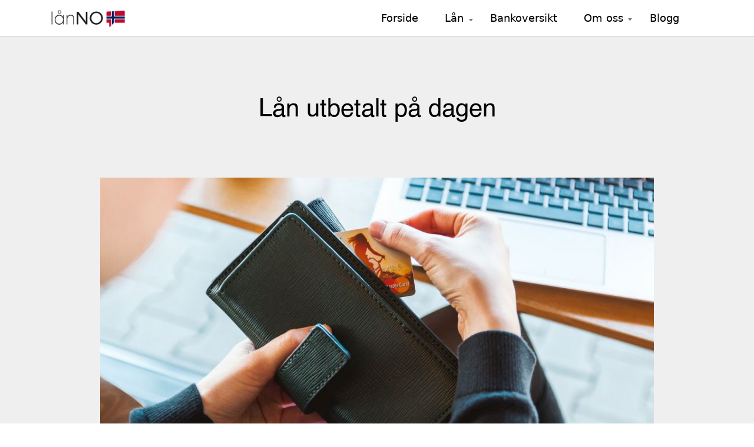

--- FILE ---
content_type: text/html; charset=UTF-8
request_url: https://www.xn--lnno-qoa.no/lan-utbetalt-pa-dagen/
body_size: 13664
content:
<!doctype html>
<html lang="nb-NO">
<head>
	<meta charset="UTF-8">
	<meta name="viewport" content="width=device-width, initial-scale=1">
	<link rel="profile" href="https://gmpg.org/xfn/11">

	<meta name='robots' content='index, follow, max-image-preview:large, max-snippet:-1, max-video-preview:-1' />

	<!-- This site is optimized with the Yoast SEO plugin v23.6 - https://yoast.com/wordpress/plugins/seo/ -->
	<title>Slik kan du få utbetalt lån på dagen</title>
	<meta name="description" content="Få lån på dagen med umiddelbar utbetaling. Effektiv og rask finansieringsløsning uten sikkerhet - søk nå og motta midler på kontoen din i dag. Transparente lånevilkår og fleksible tilbakebetalingstider." />
	<link rel="canonical" href="https://www.xn--lnno-qoa.no/lan-utbetalt-pa-dagen/" />
	<meta property="og:locale" content="nb_NO" />
	<meta property="og:type" content="article" />
	<meta property="og:title" content="Slik kan du få utbetalt lån på dagen" />
	<meta property="og:description" content="Få lån på dagen med umiddelbar utbetaling. Effektiv og rask finansieringsløsning uten sikkerhet - søk nå og motta midler på kontoen din i dag. Transparente lånevilkår og fleksible tilbakebetalingstider." />
	<meta property="og:url" content="https://www.xn--lnno-qoa.no/lan-utbetalt-pa-dagen/" />
	<meta property="og:site_name" content="Lånno" />
	<meta property="article:published_time" content="2024-02-23T18:15:29+00:00" />
	<meta property="og:image" content="https://www.xn--lnno-qoa.no/wp-content/uploads/2024/02/pixabay-2125548.jpeg" />
	<meta property="og:image:width" content="1000" />
	<meta property="og:image:height" content="666" />
	<meta property="og:image:type" content="image/jpeg" />
	<meta name="author" content="Einar Olsen" />
	<meta name="twitter:card" content="summary_large_image" />
	<meta name="twitter:label1" content="Skrevet av" />
	<meta name="twitter:data1" content="Einar Olsen" />
	<meta name="twitter:label2" content="Ansl. lesetid" />
	<meta name="twitter:data2" content="5 minutter" />
	<script type="application/ld+json" class="yoast-schema-graph">{"@context":"https://schema.org","@graph":[{"@type":"Article","@id":"https://www.xn--lnno-qoa.no/lan-utbetalt-pa-dagen/#article","isPartOf":{"@id":"https://www.xn--lnno-qoa.no/lan-utbetalt-pa-dagen/"},"author":{"name":"Einar Olsen","@id":"https://www.xn--lnno-qoa.no/#/schema/person/fc43230ceda708771954852253ee0db9"},"headline":"Lån utbetalt på dagen","datePublished":"2024-02-23T18:15:29+00:00","dateModified":"2024-02-23T18:15:29+00:00","mainEntityOfPage":{"@id":"https://www.xn--lnno-qoa.no/lan-utbetalt-pa-dagen/"},"wordCount":984,"commentCount":0,"publisher":{"@id":"https://www.xn--lnno-qoa.no/#organization"},"image":{"@id":"https://www.xn--lnno-qoa.no/lan-utbetalt-pa-dagen/#primaryimage"},"thumbnailUrl":"https://www.xn--lnno-qoa.no/wp-content/uploads/2024/02/pixabay-2125548.jpeg","articleSection":["Lån på dagen"],"inLanguage":"nb-NO"},{"@type":"WebPage","@id":"https://www.xn--lnno-qoa.no/lan-utbetalt-pa-dagen/","url":"https://www.xn--lnno-qoa.no/lan-utbetalt-pa-dagen/","name":"Slik kan du få utbetalt lån på dagen","isPartOf":{"@id":"https://www.xn--lnno-qoa.no/#website"},"primaryImageOfPage":{"@id":"https://www.xn--lnno-qoa.no/lan-utbetalt-pa-dagen/#primaryimage"},"image":{"@id":"https://www.xn--lnno-qoa.no/lan-utbetalt-pa-dagen/#primaryimage"},"thumbnailUrl":"https://www.xn--lnno-qoa.no/wp-content/uploads/2024/02/pixabay-2125548.jpeg","datePublished":"2024-02-23T18:15:29+00:00","dateModified":"2024-02-23T18:15:29+00:00","description":"Få lån på dagen med umiddelbar utbetaling. Effektiv og rask finansieringsløsning uten sikkerhet - søk nå og motta midler på kontoen din i dag. Transparente lånevilkår og fleksible tilbakebetalingstider.","breadcrumb":{"@id":"https://www.xn--lnno-qoa.no/lan-utbetalt-pa-dagen/#breadcrumb"},"inLanguage":"nb-NO","potentialAction":[{"@type":"ReadAction","target":["https://www.xn--lnno-qoa.no/lan-utbetalt-pa-dagen/"]}]},{"@type":"ImageObject","inLanguage":"nb-NO","@id":"https://www.xn--lnno-qoa.no/lan-utbetalt-pa-dagen/#primaryimage","url":"https://www.xn--lnno-qoa.no/wp-content/uploads/2024/02/pixabay-2125548.jpeg","contentUrl":"https://www.xn--lnno-qoa.no/wp-content/uploads/2024/02/pixabay-2125548.jpeg","width":1000,"height":666},{"@type":"BreadcrumbList","@id":"https://www.xn--lnno-qoa.no/lan-utbetalt-pa-dagen/#breadcrumb","itemListElement":[{"@type":"ListItem","position":1,"name":"Home","item":"https://www.xn--lnno-qoa.no/"},{"@type":"ListItem","position":2,"name":"Lån utbetalt på dagen"}]},{"@type":"WebSite","@id":"https://www.xn--lnno-qoa.no/#website","url":"https://www.xn--lnno-qoa.no/","name":"Lånno","description":"","publisher":{"@id":"https://www.xn--lnno-qoa.no/#organization"},"potentialAction":[{"@type":"SearchAction","target":{"@type":"EntryPoint","urlTemplate":"https://www.xn--lnno-qoa.no/?s={search_term_string}"},"query-input":{"@type":"PropertyValueSpecification","valueRequired":true,"valueName":"search_term_string"}}],"inLanguage":"nb-NO"},{"@type":"Organization","@id":"https://www.xn--lnno-qoa.no/#organization","name":"Lånno","url":"https://www.xn--lnno-qoa.no/","logo":{"@type":"ImageObject","inLanguage":"nb-NO","@id":"https://www.xn--lnno-qoa.no/#/schema/logo/image/","url":"https://www.xn--lnno-qoa.no/wp-content/uploads/2024/01/cropped-Lan-logo_Lanno-1.png","contentUrl":"https://www.xn--lnno-qoa.no/wp-content/uploads/2024/01/cropped-Lan-logo_Lanno-1.png","width":175,"height":45,"caption":"Lånno"},"image":{"@id":"https://www.xn--lnno-qoa.no/#/schema/logo/image/"}},{"@type":"Person","@id":"https://www.xn--lnno-qoa.no/#/schema/person/fc43230ceda708771954852253ee0db9","name":"Einar Olsen","image":{"@type":"ImageObject","inLanguage":"nb-NO","@id":"https://www.xn--lnno-qoa.no/#/schema/person/image/","url":"https://secure.gravatar.com/avatar/868614eb7e4c8ec25fc959df5c380195512e796544efe17df28d1ea821e910e1?s=96&d=mm&r=g","contentUrl":"https://secure.gravatar.com/avatar/868614eb7e4c8ec25fc959df5c380195512e796544efe17df28d1ea821e910e1?s=96&d=mm&r=g","caption":"Einar Olsen"},"description":"Einar Olsen er en dyktig skribent med en lidenskap for økonomi og personlig finans. Med en solid bakgrunn innen journalistikk og økonomi har Einar utviklet en dyp forståelse for finansielle emner og markedstrender. Einars reise inn i finansverdenen begynte under universitetsstudiene i økonomi og forretningsadministrasjon. Siden den gang har han arbeidet innen ulike områder av finanssektoren, og har opparbeidet seg omfattende erfaring og innsikt i emner som lån, sparing og investeringer. Gjennom sitt engasjement for å gjøre økonomi mer tilgjengelig og forståelig for alle, streber Einar etter å levere grundig researchede og engasjerende artikler på LånNO.no. Han tror på betydningen av å gi leserne de verktøyene og kunnskapene de trenger for å ta velinformerte økonomiske beslutninger og forbedre sin økonomiske helse på lang sikt.","sameAs":["http://xn--lndk-qoa.dk"],"url":"https://www.xn--lnno-qoa.no/author/admin/"}]}</script>
	<!-- / Yoast SEO plugin. -->


<link rel="alternate" type="application/rss+xml" title="Lånno &raquo; strøm" href="https://www.xn--lnno-qoa.no/feed/" />
<link rel="alternate" title="oEmbed (JSON)" type="application/json+oembed" href="https://www.xn--lnno-qoa.no/wp-json/oembed/1.0/embed?url=https%3A%2F%2Fwww.xn--lnno-qoa.no%2Flan-utbetalt-pa-dagen%2F" />
<link rel="alternate" title="oEmbed (XML)" type="text/xml+oembed" href="https://www.xn--lnno-qoa.no/wp-json/oembed/1.0/embed?url=https%3A%2F%2Fwww.xn--lnno-qoa.no%2Flan-utbetalt-pa-dagen%2F&#038;format=xml" />
<style id='wp-img-auto-sizes-contain-inline-css'>
img:is([sizes=auto i],[sizes^="auto," i]){contain-intrinsic-size:3000px 1500px}
/*# sourceURL=wp-img-auto-sizes-contain-inline-css */
</style>
<style id='wp-emoji-styles-inline-css'>

	img.wp-smiley, img.emoji {
		display: inline !important;
		border: none !important;
		box-shadow: none !important;
		height: 1em !important;
		width: 1em !important;
		margin: 0 0.07em !important;
		vertical-align: -0.1em !important;
		background: none !important;
		padding: 0 !important;
	}
/*# sourceURL=wp-emoji-styles-inline-css */
</style>
<style id='wp-block-library-inline-css'>
:root{--wp-block-synced-color:#7a00df;--wp-block-synced-color--rgb:122,0,223;--wp-bound-block-color:var(--wp-block-synced-color);--wp-editor-canvas-background:#ddd;--wp-admin-theme-color:#007cba;--wp-admin-theme-color--rgb:0,124,186;--wp-admin-theme-color-darker-10:#006ba1;--wp-admin-theme-color-darker-10--rgb:0,107,160.5;--wp-admin-theme-color-darker-20:#005a87;--wp-admin-theme-color-darker-20--rgb:0,90,135;--wp-admin-border-width-focus:2px}@media (min-resolution:192dpi){:root{--wp-admin-border-width-focus:1.5px}}.wp-element-button{cursor:pointer}:root .has-very-light-gray-background-color{background-color:#eee}:root .has-very-dark-gray-background-color{background-color:#313131}:root .has-very-light-gray-color{color:#eee}:root .has-very-dark-gray-color{color:#313131}:root .has-vivid-green-cyan-to-vivid-cyan-blue-gradient-background{background:linear-gradient(135deg,#00d084,#0693e3)}:root .has-purple-crush-gradient-background{background:linear-gradient(135deg,#34e2e4,#4721fb 50%,#ab1dfe)}:root .has-hazy-dawn-gradient-background{background:linear-gradient(135deg,#faaca8,#dad0ec)}:root .has-subdued-olive-gradient-background{background:linear-gradient(135deg,#fafae1,#67a671)}:root .has-atomic-cream-gradient-background{background:linear-gradient(135deg,#fdd79a,#004a59)}:root .has-nightshade-gradient-background{background:linear-gradient(135deg,#330968,#31cdcf)}:root .has-midnight-gradient-background{background:linear-gradient(135deg,#020381,#2874fc)}:root{--wp--preset--font-size--normal:16px;--wp--preset--font-size--huge:42px}.has-regular-font-size{font-size:1em}.has-larger-font-size{font-size:2.625em}.has-normal-font-size{font-size:var(--wp--preset--font-size--normal)}.has-huge-font-size{font-size:var(--wp--preset--font-size--huge)}.has-text-align-center{text-align:center}.has-text-align-left{text-align:left}.has-text-align-right{text-align:right}.has-fit-text{white-space:nowrap!important}#end-resizable-editor-section{display:none}.aligncenter{clear:both}.items-justified-left{justify-content:flex-start}.items-justified-center{justify-content:center}.items-justified-right{justify-content:flex-end}.items-justified-space-between{justify-content:space-between}.screen-reader-text{border:0;clip-path:inset(50%);height:1px;margin:-1px;overflow:hidden;padding:0;position:absolute;width:1px;word-wrap:normal!important}.screen-reader-text:focus{background-color:#ddd;clip-path:none;color:#444;display:block;font-size:1em;height:auto;left:5px;line-height:normal;padding:15px 23px 14px;text-decoration:none;top:5px;width:auto;z-index:100000}html :where(.has-border-color){border-style:solid}html :where([style*=border-top-color]){border-top-style:solid}html :where([style*=border-right-color]){border-right-style:solid}html :where([style*=border-bottom-color]){border-bottom-style:solid}html :where([style*=border-left-color]){border-left-style:solid}html :where([style*=border-width]){border-style:solid}html :where([style*=border-top-width]){border-top-style:solid}html :where([style*=border-right-width]){border-right-style:solid}html :where([style*=border-bottom-width]){border-bottom-style:solid}html :where([style*=border-left-width]){border-left-style:solid}html :where(img[class*=wp-image-]){height:auto;max-width:100%}:where(figure){margin:0 0 1em}html :where(.is-position-sticky){--wp-admin--admin-bar--position-offset:var(--wp-admin--admin-bar--height,0px)}@media screen and (max-width:600px){html :where(.is-position-sticky){--wp-admin--admin-bar--position-offset:0px}}

/*# sourceURL=wp-block-library-inline-css */
</style><style id='global-styles-inline-css'>
:root{--wp--preset--aspect-ratio--square: 1;--wp--preset--aspect-ratio--4-3: 4/3;--wp--preset--aspect-ratio--3-4: 3/4;--wp--preset--aspect-ratio--3-2: 3/2;--wp--preset--aspect-ratio--2-3: 2/3;--wp--preset--aspect-ratio--16-9: 16/9;--wp--preset--aspect-ratio--9-16: 9/16;--wp--preset--color--black: #000000;--wp--preset--color--cyan-bluish-gray: #abb8c3;--wp--preset--color--white: #ffffff;--wp--preset--color--pale-pink: #f78da7;--wp--preset--color--vivid-red: #cf2e2e;--wp--preset--color--luminous-vivid-orange: #ff6900;--wp--preset--color--luminous-vivid-amber: #fcb900;--wp--preset--color--light-green-cyan: #7bdcb5;--wp--preset--color--vivid-green-cyan: #00d084;--wp--preset--color--pale-cyan-blue: #8ed1fc;--wp--preset--color--vivid-cyan-blue: #0693e3;--wp--preset--color--vivid-purple: #9b51e0;--wp--preset--gradient--vivid-cyan-blue-to-vivid-purple: linear-gradient(135deg,rgb(6,147,227) 0%,rgb(155,81,224) 100%);--wp--preset--gradient--light-green-cyan-to-vivid-green-cyan: linear-gradient(135deg,rgb(122,220,180) 0%,rgb(0,208,130) 100%);--wp--preset--gradient--luminous-vivid-amber-to-luminous-vivid-orange: linear-gradient(135deg,rgb(252,185,0) 0%,rgb(255,105,0) 100%);--wp--preset--gradient--luminous-vivid-orange-to-vivid-red: linear-gradient(135deg,rgb(255,105,0) 0%,rgb(207,46,46) 100%);--wp--preset--gradient--very-light-gray-to-cyan-bluish-gray: linear-gradient(135deg,rgb(238,238,238) 0%,rgb(169,184,195) 100%);--wp--preset--gradient--cool-to-warm-spectrum: linear-gradient(135deg,rgb(74,234,220) 0%,rgb(151,120,209) 20%,rgb(207,42,186) 40%,rgb(238,44,130) 60%,rgb(251,105,98) 80%,rgb(254,248,76) 100%);--wp--preset--gradient--blush-light-purple: linear-gradient(135deg,rgb(255,206,236) 0%,rgb(152,150,240) 100%);--wp--preset--gradient--blush-bordeaux: linear-gradient(135deg,rgb(254,205,165) 0%,rgb(254,45,45) 50%,rgb(107,0,62) 100%);--wp--preset--gradient--luminous-dusk: linear-gradient(135deg,rgb(255,203,112) 0%,rgb(199,81,192) 50%,rgb(65,88,208) 100%);--wp--preset--gradient--pale-ocean: linear-gradient(135deg,rgb(255,245,203) 0%,rgb(182,227,212) 50%,rgb(51,167,181) 100%);--wp--preset--gradient--electric-grass: linear-gradient(135deg,rgb(202,248,128) 0%,rgb(113,206,126) 100%);--wp--preset--gradient--midnight: linear-gradient(135deg,rgb(2,3,129) 0%,rgb(40,116,252) 100%);--wp--preset--font-size--small: 13px;--wp--preset--font-size--medium: 20px;--wp--preset--font-size--large: 36px;--wp--preset--font-size--x-large: 42px;--wp--preset--spacing--20: 0.44rem;--wp--preset--spacing--30: 0.67rem;--wp--preset--spacing--40: 1rem;--wp--preset--spacing--50: 1.5rem;--wp--preset--spacing--60: 2.25rem;--wp--preset--spacing--70: 3.38rem;--wp--preset--spacing--80: 5.06rem;--wp--preset--shadow--natural: 6px 6px 9px rgba(0, 0, 0, 0.2);--wp--preset--shadow--deep: 12px 12px 50px rgba(0, 0, 0, 0.4);--wp--preset--shadow--sharp: 6px 6px 0px rgba(0, 0, 0, 0.2);--wp--preset--shadow--outlined: 6px 6px 0px -3px rgb(255, 255, 255), 6px 6px rgb(0, 0, 0);--wp--preset--shadow--crisp: 6px 6px 0px rgb(0, 0, 0);}:where(.is-layout-flex){gap: 0.5em;}:where(.is-layout-grid){gap: 0.5em;}body .is-layout-flex{display: flex;}.is-layout-flex{flex-wrap: wrap;align-items: center;}.is-layout-flex > :is(*, div){margin: 0;}body .is-layout-grid{display: grid;}.is-layout-grid > :is(*, div){margin: 0;}:where(.wp-block-columns.is-layout-flex){gap: 2em;}:where(.wp-block-columns.is-layout-grid){gap: 2em;}:where(.wp-block-post-template.is-layout-flex){gap: 1.25em;}:where(.wp-block-post-template.is-layout-grid){gap: 1.25em;}.has-black-color{color: var(--wp--preset--color--black) !important;}.has-cyan-bluish-gray-color{color: var(--wp--preset--color--cyan-bluish-gray) !important;}.has-white-color{color: var(--wp--preset--color--white) !important;}.has-pale-pink-color{color: var(--wp--preset--color--pale-pink) !important;}.has-vivid-red-color{color: var(--wp--preset--color--vivid-red) !important;}.has-luminous-vivid-orange-color{color: var(--wp--preset--color--luminous-vivid-orange) !important;}.has-luminous-vivid-amber-color{color: var(--wp--preset--color--luminous-vivid-amber) !important;}.has-light-green-cyan-color{color: var(--wp--preset--color--light-green-cyan) !important;}.has-vivid-green-cyan-color{color: var(--wp--preset--color--vivid-green-cyan) !important;}.has-pale-cyan-blue-color{color: var(--wp--preset--color--pale-cyan-blue) !important;}.has-vivid-cyan-blue-color{color: var(--wp--preset--color--vivid-cyan-blue) !important;}.has-vivid-purple-color{color: var(--wp--preset--color--vivid-purple) !important;}.has-black-background-color{background-color: var(--wp--preset--color--black) !important;}.has-cyan-bluish-gray-background-color{background-color: var(--wp--preset--color--cyan-bluish-gray) !important;}.has-white-background-color{background-color: var(--wp--preset--color--white) !important;}.has-pale-pink-background-color{background-color: var(--wp--preset--color--pale-pink) !important;}.has-vivid-red-background-color{background-color: var(--wp--preset--color--vivid-red) !important;}.has-luminous-vivid-orange-background-color{background-color: var(--wp--preset--color--luminous-vivid-orange) !important;}.has-luminous-vivid-amber-background-color{background-color: var(--wp--preset--color--luminous-vivid-amber) !important;}.has-light-green-cyan-background-color{background-color: var(--wp--preset--color--light-green-cyan) !important;}.has-vivid-green-cyan-background-color{background-color: var(--wp--preset--color--vivid-green-cyan) !important;}.has-pale-cyan-blue-background-color{background-color: var(--wp--preset--color--pale-cyan-blue) !important;}.has-vivid-cyan-blue-background-color{background-color: var(--wp--preset--color--vivid-cyan-blue) !important;}.has-vivid-purple-background-color{background-color: var(--wp--preset--color--vivid-purple) !important;}.has-black-border-color{border-color: var(--wp--preset--color--black) !important;}.has-cyan-bluish-gray-border-color{border-color: var(--wp--preset--color--cyan-bluish-gray) !important;}.has-white-border-color{border-color: var(--wp--preset--color--white) !important;}.has-pale-pink-border-color{border-color: var(--wp--preset--color--pale-pink) !important;}.has-vivid-red-border-color{border-color: var(--wp--preset--color--vivid-red) !important;}.has-luminous-vivid-orange-border-color{border-color: var(--wp--preset--color--luminous-vivid-orange) !important;}.has-luminous-vivid-amber-border-color{border-color: var(--wp--preset--color--luminous-vivid-amber) !important;}.has-light-green-cyan-border-color{border-color: var(--wp--preset--color--light-green-cyan) !important;}.has-vivid-green-cyan-border-color{border-color: var(--wp--preset--color--vivid-green-cyan) !important;}.has-pale-cyan-blue-border-color{border-color: var(--wp--preset--color--pale-cyan-blue) !important;}.has-vivid-cyan-blue-border-color{border-color: var(--wp--preset--color--vivid-cyan-blue) !important;}.has-vivid-purple-border-color{border-color: var(--wp--preset--color--vivid-purple) !important;}.has-vivid-cyan-blue-to-vivid-purple-gradient-background{background: var(--wp--preset--gradient--vivid-cyan-blue-to-vivid-purple) !important;}.has-light-green-cyan-to-vivid-green-cyan-gradient-background{background: var(--wp--preset--gradient--light-green-cyan-to-vivid-green-cyan) !important;}.has-luminous-vivid-amber-to-luminous-vivid-orange-gradient-background{background: var(--wp--preset--gradient--luminous-vivid-amber-to-luminous-vivid-orange) !important;}.has-luminous-vivid-orange-to-vivid-red-gradient-background{background: var(--wp--preset--gradient--luminous-vivid-orange-to-vivid-red) !important;}.has-very-light-gray-to-cyan-bluish-gray-gradient-background{background: var(--wp--preset--gradient--very-light-gray-to-cyan-bluish-gray) !important;}.has-cool-to-warm-spectrum-gradient-background{background: var(--wp--preset--gradient--cool-to-warm-spectrum) !important;}.has-blush-light-purple-gradient-background{background: var(--wp--preset--gradient--blush-light-purple) !important;}.has-blush-bordeaux-gradient-background{background: var(--wp--preset--gradient--blush-bordeaux) !important;}.has-luminous-dusk-gradient-background{background: var(--wp--preset--gradient--luminous-dusk) !important;}.has-pale-ocean-gradient-background{background: var(--wp--preset--gradient--pale-ocean) !important;}.has-electric-grass-gradient-background{background: var(--wp--preset--gradient--electric-grass) !important;}.has-midnight-gradient-background{background: var(--wp--preset--gradient--midnight) !important;}.has-small-font-size{font-size: var(--wp--preset--font-size--small) !important;}.has-medium-font-size{font-size: var(--wp--preset--font-size--medium) !important;}.has-large-font-size{font-size: var(--wp--preset--font-size--large) !important;}.has-x-large-font-size{font-size: var(--wp--preset--font-size--x-large) !important;}
/*# sourceURL=global-styles-inline-css */
</style>

<style id='classic-theme-styles-inline-css'>
/*! This file is auto-generated */
.wp-block-button__link{color:#fff;background-color:#32373c;border-radius:9999px;box-shadow:none;text-decoration:none;padding:calc(.667em + 2px) calc(1.333em + 2px);font-size:1.125em}.wp-block-file__button{background:#32373c;color:#fff;text-decoration:none}
/*# sourceURL=/wp-includes/css/classic-themes.min.css */
</style>
<link rel='stylesheet' id='klikko-calculator-css' href='https://www.xn--lnno-qoa.no/wp-content/plugins/klikko-calculator/public/css/klikko-calculator-public.css?ver=1.0.0' media='all' />
<link rel='stylesheet' id='bootstrap-css-css' href='https://www.xn--lnno-qoa.no/wp-content/themes/landk/assets/css/bootstrap.min.css?ver=1b80ea753adb1b44be9433dbdcf4f5d5' media='all' />
<link rel='stylesheet' id='font-awesome-css-css' href='https://www.xn--lnno-qoa.no/wp-content/themes/landk/assets/css/font-awesome.css?ver=1b80ea753adb1b44be9433dbdcf4f5d5' media='all' />
<link rel='stylesheet' id='landk-style-css' href='https://www.xn--lnno-qoa.no/wp-content/themes/landk/style.css?ver=1.0.0' media='all' />
<script src="https://www.xn--lnno-qoa.no/wp-includes/js/jquery/jquery.min.js?ver=3.7.1" id="jquery-core-js"></script>
<script src="https://www.xn--lnno-qoa.no/wp-includes/js/jquery/jquery-migrate.min.js?ver=3.4.1" id="jquery-migrate-js"></script>
<script src="https://www.xn--lnno-qoa.no/wp-content/plugins/klikko-calculator/public/js/klikko-calculator-public.js?ver=1.0.0" id="klikko-calculator-js"></script>
<script src="https://www.xn--lnno-qoa.no/wp-content/themes/landk/assets/js/bootstrap.bundle.min.js?ver=1b80ea753adb1b44be9433dbdcf4f5d5" id="bootstrap-js-js"></script>
<script src="https://www.xn--lnno-qoa.no/wp-content/themes/landk/assets/js/jquery-3.7.1.min.js?ver=1b80ea753adb1b44be9433dbdcf4f5d5" id="jquery-js-js"></script>
<link rel="https://api.w.org/" href="https://www.xn--lnno-qoa.no/wp-json/" /><link rel="alternate" title="JSON" type="application/json" href="https://www.xn--lnno-qoa.no/wp-json/wp/v2/posts/1440" /><link rel="EditURI" type="application/rsd+xml" title="RSD" href="https://www.xn--lnno-qoa.no/xmlrpc.php?rsd" />

<link rel='shortlink' href='https://www.xn--lnno-qoa.no/?p=1440' />
<link rel="icon" href="https://www.xn--lnno-qoa.no/wp-content/uploads/2024/01/cropped-cropped-Lan-logo_Lanno-1-32x32.png" sizes="32x32" />
<link rel="icon" href="https://www.xn--lnno-qoa.no/wp-content/uploads/2024/01/cropped-cropped-Lan-logo_Lanno-1-192x192.png" sizes="192x192" />
<link rel="apple-touch-icon" href="https://www.xn--lnno-qoa.no/wp-content/uploads/2024/01/cropped-cropped-Lan-logo_Lanno-1-180x180.png" />
<meta name="msapplication-TileImage" content="https://www.xn--lnno-qoa.no/wp-content/uploads/2024/01/cropped-cropped-Lan-logo_Lanno-1-270x270.png" />
<style id="wpforms-css-vars-root">
				:root {
					--wpforms-field-border-radius: 3px;
--wpforms-field-border-style: solid;
--wpforms-field-border-size: 1px;
--wpforms-field-background-color: #ffffff;
--wpforms-field-border-color: rgba( 0, 0, 0, 0.25 );
--wpforms-field-border-color-spare: rgba( 0, 0, 0, 0.25 );
--wpforms-field-text-color: rgba( 0, 0, 0, 0.7 );
--wpforms-field-menu-color: #ffffff;
--wpforms-label-color: rgba( 0, 0, 0, 0.85 );
--wpforms-label-sublabel-color: rgba( 0, 0, 0, 0.55 );
--wpforms-label-error-color: #d63637;
--wpforms-button-border-radius: 3px;
--wpforms-button-border-style: none;
--wpforms-button-border-size: 1px;
--wpforms-button-background-color: #066aab;
--wpforms-button-border-color: #066aab;
--wpforms-button-text-color: #ffffff;
--wpforms-page-break-color: #066aab;
--wpforms-background-image: none;
--wpforms-background-position: center center;
--wpforms-background-repeat: no-repeat;
--wpforms-background-size: cover;
--wpforms-background-width: 100px;
--wpforms-background-height: 100px;
--wpforms-background-color: rgba( 0, 0, 0, 0 );
--wpforms-background-url: none;
--wpforms-container-padding: 0px;
--wpforms-container-border-style: none;
--wpforms-container-border-width: 1px;
--wpforms-container-border-color: #000000;
--wpforms-container-border-radius: 3px;
--wpforms-field-size-input-height: 43px;
--wpforms-field-size-input-spacing: 15px;
--wpforms-field-size-font-size: 16px;
--wpforms-field-size-line-height: 19px;
--wpforms-field-size-padding-h: 14px;
--wpforms-field-size-checkbox-size: 16px;
--wpforms-field-size-sublabel-spacing: 5px;
--wpforms-field-size-icon-size: 1;
--wpforms-label-size-font-size: 16px;
--wpforms-label-size-line-height: 19px;
--wpforms-label-size-sublabel-font-size: 14px;
--wpforms-label-size-sublabel-line-height: 17px;
--wpforms-button-size-font-size: 17px;
--wpforms-button-size-height: 41px;
--wpforms-button-size-padding-h: 15px;
--wpforms-button-size-margin-top: 10px;
--wpforms-container-shadow-size-box-shadow: none;

				}
			</style></head>

<body class="wp-singular post-template-default single single-post postid-1440 single-format-standard wp-custom-logo wp-theme-landk">
<div id="page" class="site">
	<a class="skip-link screen-reader-text" href="#primary">Skip to content</a>

	<header id="masthead" class="site-header">
		<div class="container">
			<div class="row align-items-center">
			<div class="col-md-4 col-sm-4 col-4">
				<div class="site-branding">
					<a href="https://www.xn--lnno-qoa.no/" class="custom-logo-link" rel="home"><img width="175" height="45" src="https://www.xn--lnno-qoa.no/wp-content/uploads/2024/01/cropped-Lan-logo_Lanno-1.png" class="custom-logo" alt="Lånno" decoding="async" /></a>						<p class="site-title d-none"><a href="https://www.xn--lnno-qoa.no/" rel="home">Lånno</a></p>
										</div><!-- .site-branding -->
			</div>

			<div class="col-md-8 col-sm-8 col-8">
				<nav id="site-navigation" class="main-navigation">
					<button class="menu-toggle" aria-controls="primary-menu" aria-expanded="false">Primary Menu</button>
					
					<div class="menu-menu-1-container"><ul id="primary-menu" class="menu"><li id="menu-item-99" class="menu-item menu-item-type-post_type menu-item-object-page menu-item-home menu-item-99"><a href="https://www.xn--lnno-qoa.no/">Forside</a><li id="menu-item-01" class="mega_menu menu-item menu-item-type-custom menu-item-object-custom menu-item-01 full-width-menu-custom"><a href="#" class="menu-drop-mobile">Lån</a><ul class="sub-menu row"><div class="mega-menu-custom"><div class="row"><div class="col-md-3"><h5 class="menu-heding"><a href="https://www.xn--lnno-qoa.no/category/beste-lan/">Beste lån</a></h5><ul><li><a href="https://www.xn--lnno-qoa.no/billig-lan/">Billig lån</a></li><li><a href="https://www.xn--lnno-qoa.no/billig-lan-med-lav-rente/">Billig lån med lav rente</a></li></ul></div><div class="col-md-3"><h5 class="menu-heding"><a href="https://www.xn--lnno-qoa.no/category/refinansiere-lan/">Refinansiere lån</a></h5><ul><li><a href="https://www.xn--lnno-qoa.no/refinansiere-lan/">Refinansiere lån</a></li></ul></div><div class="col-md-3"><h5 class="menu-heding"><a href="https://www.xn--lnno-qoa.no/category/forbrugslan/">Forbrugslån</a></h5><ul><li><a href="https://www.xn--lnno-qoa.no/forbrukslan-2/">Forbrukslån</a></li><li><a href="https://www.xn--lnno-qoa.no/slik-soker-du-om-forbrukslan/">Slik søker du om forbrukslån</a></li></ul></div><div class="col-md-3"><h5 class="menu-heding"><a href="https://www.xn--lnno-qoa.no/category/lan-pa-dagen/">Lån på dagen</a></h5><ul><li><a href="https://www.xn--lnno-qoa.no/sms-lan/">SMS-lån</a></li></ul></div></div><div class="row"><div class="col-md-3"><h5 class="menu-heding"><a href="https://www.xn--lnno-qoa.no/category/forbrugkslan/">Forbrugkslån</a></h5><ul><li><a href="https://www.xn--lnno-qoa.no/slik-soker-du-om-forbrukslan/">Slik søker du om forbrukslån</a></li></ul></div><div class="col-md-3"><h5 class="menu-heding"><a href="https://www.xn--lnno-qoa.no/category/privat-lan/">Privat lån</a></h5><ul><li><a href="https://www.xn--lnno-qoa.no/blancolan/">Blancolån</a></li><li><a href="https://www.xn--lnno-qoa.no/lan-uten-sikkerhet/">Lån uten sikkerhet</a></li><li><a href="https://www.xn--lnno-qoa.no/batlan/">Båtlån</a></li><li><a href="https://www.xn--lnno-qoa.no/mc-lan/">MC-lån</a></li><li><a href="https://www.xn--lnno-qoa.no/fritidslan/">Fritidslån</a></li><li><a href="https://www.xn--lnno-qoa.no/lan-til-campingvogn/">Lån til campingvogn</a></li></ul></div><div class="col-md-3"><ul><li><a href="https://www.xn--lnno-qoa.no/snoscooter-lan/">Snøscooter-lån</a></li><li><a href="https://www.xn--lnno-qoa.no/lan-til-kjokken/">Lån til kjøkken</a></li><li><a href="https://www.xn--lnno-qoa.no/oppussingslan/">Oppussingslån</a></li><li><a href="https://www.xn--lnno-qoa.no/lan-til-tannbehandling/">Lån til tannbehandling</a></li><li><a href="https://www.xn--lnno-qoa.no/lan-til-varmepumpe/">Lån til varmepumpe</a></li><li><a href="https://www.xn--lnno-qoa.no/lan-til-innskudd/">Lån til innskudd</a></li></ul></div><div class="col-md-3"><ul><li><a href="https://www.xn--lnno-qoa.no/lan-til-bryllup/">Lån til bryllup</a></li><li><a href="https://www.xn--lnno-qoa.no/ferielan/">Ferielån</a></li></ul></div><div class="col-md-3"><h5 class="menu-heding"><a href="https://www.xn--lnno-qoa.no/category/billan/">Billån</a></h5><ul><li><a href="https://www.xn--lnno-qoa.no/hvor-mye-koster-en-bil/">Hvor mye koster en bil?</a></li></ul></div></div></div></ul> </li>
<li id="menu-item-1659" class="menu-item menu-item-type-post_type menu-item-object-page menu-item-1659"><a href="https://www.xn--lnno-qoa.no/bankoversikt/">Bankoversikt</a>
<li id="menu-item-668" class="menu-item menu-item-type-custom menu-item-object-custom menu-item-has-children menu-item-668"><a href="#">Om oss</a>
<ul class="sub-menu">
	<li id="menu-item-347" class="menu-item menu-item-type-custom menu-item-object-custom menu-item-347"><a href="/om-os/">Firmaet bak</a>
	<li id="menu-item-166" class="menu-item menu-item-type-post_type menu-item-object-page menu-item-166"><a href="https://www.xn--lnno-qoa.no/kontakt/">Kontakt</a>
</ul>

<li id="menu-item-100" class="menu-item menu-item-type-post_type menu-item-object-page menu-item-100"><a href="https://www.xn--lnno-qoa.no/blogg/">Blogg</a>
</ul></div> 
				</nav><!-- #site-navigation -->
			</div>
			</div>
		</div>
	</header>
	<!-- #masthead -->
<div class="Populre-blogindlg blog-details-page blog-full-title">
  <div class="container">
    <div class="row">
      <div class="col-md-12">
        <div class="main-wrapper-title">
          <h1 class="mb-4">Lån utbetalt på dagen</h1>
        </div>
        <div class=" ">
                      <div class="post-img">
              <img width="1000" height="666" src="https://www.xn--lnno-qoa.no/wp-content/uploads/2024/02/pixabay-2125548.jpeg" class="attachment-post-thumbnail size-post-thumbnail wp-post-image" alt="" decoding="async" fetchpriority="high" srcset="https://www.xn--lnno-qoa.no/wp-content/uploads/2024/02/pixabay-2125548.jpeg 1000w, https://www.xn--lnno-qoa.no/wp-content/uploads/2024/02/pixabay-2125548-300x200.jpeg 300w, https://www.xn--lnno-qoa.no/wp-content/uploads/2024/02/pixabay-2125548-768x511.jpeg 768w" sizes="(max-width: 1000px) 100vw, 1000px" />            </div>
                    <div class=" post-text">
            <div class="post-author">
              <div class="author-img">
                                  <img src="https://secure.gravatar.com/avatar/868614eb7e4c8ec25fc959df5c380195512e796544efe17df28d1ea821e910e1?s=100&d=mm&r=g" alt="">
                              </div>
              <div class="author-text">
                <span>Author: <a href="https://www.xn--lnno-qoa.no/author/admin/">Einar Olsen</a></span>
                <span>Date: 23.02.2024 </span>
                <div class="author-social social-media">
                                      <a href="http://xn--lndk-qoa.dk" target="_blank"><i class="fa fa-globe"></i></a>
                  
                </div>
              </div>
            </div>

            <div class="home-bog-desciption">
              <p><strong>Finansielle behov kan oppst&aring; uventet og noen ganger krever situasjonen umiddelbare &oslash;konomiske l&oslash;sninger. I de tilfellene kan l&aring;n utbetalt p&aring; dagen v&aelig;re en relevant l&oslash;sning. Denne typen l&aring;n, ofte kjent som hurtigl&aring;n eller kortsiktige l&aring;n, tilbyr forbrukerne muligheten til &aring; f&aring; tilgang til l&aring;nte midler hurtig, ofte innen 24 timer etter s&oslash;knaden er innvilget. I artikkelen vil vi se n&aelig;rmere p&aring; aspektene ved l&aring;n utbetalt p&aring; dagen, inkludert hvordan de fungerer, kriteriene for godkjenning, fordeler og ulemper, og hva du som forbruker b&oslash;r v&aelig;re oppmerksom p&aring; f&oslash;r du tar opp et slikt l&aring;n.</strong></p>
<p><strong></strong></p>
<h2>Ulike finansieringsalternativer for &aring; f&aring; l&aring;n utbetalt p&aring; dagen</h2>
<p>Det finnes ulike finansieringsalternativer for &aring; f&aring; l&aring;n utbetalt p&aring; dagen. <a href="https://www.xn--lnno-qoa.no/hva-er-forbrukslan/" target="_blank" rel="noopener">Forbruksl&aring;n</a>, kredittkortavtaler og overdrafts er blant de mest tilgjengelige alternativene i Norge. Forbruksl&aring;n uten sikkerhet kan variere, og l&aring;n kan vanligvis tas opp fra rundt 5 000 NOK opp til flere hundre tusen kroner. Noen utl&aring;nere tilbyr digitale l&oslash;sninger som gj&oslash;r at du kan f&aring; pengene raskt etter en online s&oslash;knadsprosess, forutsatt at kredittvurderingen er tilfredsstillende. Det er viktig &aring; merke seg at renten p&aring; slike l&aring;n kan v&aelig;re relativt h&oslash;y, og tilbakebetalingstiden kort.</p>
<table style="width: 652px;">
<tbody>
<tr>
<td style="width: 364px;">
<p><b>Beskrivelse</b></p>
</td>
<td style="width: 288px;">
<p><b>Verdi</b></p>
</td>
</tr>
<tr>
<td style="width: 364px;">
<p><span style="font-weight: 400;">L&aring;nebel&oslash;p</span></p>
</td>
<td style="width: 288px;">
<p><span style="font-weight: 400;">10 000 kr</span></p>
</td>
</tr>
<tr>
<td style="width: 364px;">
<p><span style="font-weight: 400;">Tilbakebetalingsperiode</span></p>
</td>
<td style="width: 288px;">
<p><span style="font-weight: 400;">1 &aring;r</span></p>
</td>
</tr>
<tr>
<td style="width: 364px;">
<p><span style="font-weight: 400;">Nominell rente</span></p>
</td>
<td style="width: 288px;">
<p><span style="font-weight: 400;">11.39 %</span></p>
</td>
</tr>
<tr>
<td style="width: 364px;">
<p><span style="font-weight: 400;">Effektiv rente</span></p>
</td>
<td style="width: 288px;">
<p><span style="font-weight: 400;">40.00 %</span></p>
</td>
</tr>
<tr>
<td style="width: 364px;">
<p><span style="font-weight: 400;">Total kostnad</span></p>
</td>
<td style="width: 288px;">
<p><span style="font-weight: 400;">988 kr</span></p>
</td>
</tr>
<tr>
<td style="width: 364px;">
<p><span style="font-weight: 400;">Totalt tilbakebetalingsbel&oslash;p</span></p>
</td>
<td style="width: 288px;">
<p><span style="font-weight: 400;">10 988 kr</span></p>
</td>
</tr>
<tr>
<td colspan="2" style="width: 652px;">
<p><i><span style="font-weight: 400;">Eksempel p&aring; l&aring;n</span></i></p>
</td>
</tr>
</tbody>
</table>
<h2>Forst&aring; prosessen med l&aring;n som utbetales p&aring; dagen</h2>
<p>&Aring; forst&aring; prosessen bak hvordan <a href="https://www.xn--lnno-qoa.no/lan-pa-dagen/" target="_blank" rel="noopener">l&aring;n utbetalt p&aring; dagen</a> fungerer er avgj&oslash;rende. L&aring;neprosessen starter med en s&oslash;knad, vanligvis utf&oslash;rt online. I s&oslash;knaden m&aring; du oppgi personlige og &oslash;konomiske detaljer. L&aring;ngiveren vil s&aring; foreta en rask kredittsjekk for &aring; avgj&oslash;re om du er i stand til &aring; betjene l&aring;net. Dersom l&aring;net innvilges, overf&oslash;res pengene direkte til din bankkonto. Hastigheten p&aring; denne prosessen er et resultat av automatiserte vurderingssystemer og h&oslash;y digitalisering hos l&aring;ngivere.</p>
<h2>Betingelser og kriterier for l&aring;n p&aring; dagen</h2>
<p>For &aring; bli vurdert for et l&aring;n utbetalt p&aring; dagen, m&aring; visse kriterier v&aelig;re oppfylt. Dette inkluderer vanligvis krav om alder, inntekt, og at du ikke har registrerte betalingsanmerkninger. Ulike l&aring;ngivere kan ha varierte krav til inntektsgrunnlag, og noen kan kreve at du har en fast inntekt over en viss grense. Alle l&aring;ngivere m&aring; i henhold til norsk lov utf&oslash;re en kredittvurdering for &aring; sikre at l&aring;net kan betjenes av l&aring;ntaker, og dette kan p&aring;virke hvor raskt du mottar l&aring;net.</p>
<h2>Fordeler og ulemper med umiddelbare l&aring;n</h2>
<p>Hovedfordelen med l&aring;n utbetalt p&aring; dagen er tilgjengeligheten av rask kapital i n&oslash;dsituasjoner, som kan v&aelig;re avgj&oslash;rende dersom man st&aring;r overfor uforutsette utgifter. Ulempene inkluderer derimot ofte h&oslash;yere renter sammenlignet med mer tradisjonelle l&aring;n, samt kortere tilbakebetalingstid som kan &oslash;ke det m&aring;nedlige betalingsbel&oslash;pet. Potensielle kostnader som etableringsgebyr og termingebyr b&oslash;r ogs&aring; tas i betraktning f&oslash;r man bestemmer seg for &aring; ta opp et slikt l&aring;n.</p>
<p><picture><source srcset="https://wsnonline.dk/storage/image-gallery-images/pixabay-1396351.webp" type="image/webp" /><source srcset="https://wsnonline.dk/storage/image-gallery-images/pixabay-1396351.jpeg" type="image/jpeg" /><img decoding="async" width="393" height="212" style="max-width: 100%; height: 212px; display: block; margin-left: auto; margin-right: auto;" src="https://wsnonline.dk/storage/image-gallery-images/pixabay-1396351.jpeg" alt="l&aring;n utbetalt p&aring; dagen" /></picture></p>
<h2>Veien videre etter &aring; ha tatt opp et l&aring;n p&aring; dagen</h2>
<p>N&aring;r l&aring;net er utbetalt og behovet for umiddelbar finansiering er m&oslash;tt, er det en viktig fase som begynner med forvaltning av tilbakebetalingen. Det er essensielt &aring; ha en solid plan for &aring; betale tilbake l&aring;net innen fristen. Forsinket eller manglende betaling kan f&oslash;re til ekstra kostnader og kan potensielt p&aring;virke kredittscoren negativt. Det er viktig &aring; vurdere din &oslash;konomiske situasjon f&oslash;r du tar opp et l&aring;n for &aring; sikre at du kan h&aring;ndtere tilbakebetalingene.</p>
<p>I betraktningene over b&oslash;r en person som tenker &aring; ta opp et l&aring;n p&aring; dagen v&aelig;re n&oslash;ye med &aring; sammenligne vilk&aring;r og priser hos forskjellige l&aring;ngivere. Dette kan gj&oslash;res gjennom tjenester som tilbys online og kan hjelpe med &aring; finne et l&aring;n som best passer personlige behov og &oslash;konomisk situasjon. Husk at en umiddelbar l&oslash;sning ikke n&oslash;dvendigvis er den mest kostnadseffektive p&aring; lang sikt.</p>
<div class="schema-faq-wrapper">
<h2 style="text-align: center; margin-bottom: 20px;"><span style="border: 1px solid black; padding: 10px 50px;">FAQ</span><br />
		</h2>
<div itemscope itemtype="https://schema.org/FAQPage" style="border: 1px solid black; padding: 20px;">
<div itemscope itemprop="mainEntity" itemtype="https://schema.org/Question">
<h3><span itemprop="name">Er det noen tidspunkt på dagen som er for sent å søke på for å garantere utbetaling på samme dag?</span></h3>
<div itemscope itemprop="acceptedAnswer" itemtype="https://schema.org/Answer">
<div itemprop="text">For å øke sjansene for å få utbetalt lån på dagen, bør du søke tidlig på morgenen. Dette skyldes at mange långivere har frister for søknadsprosessering og utbetaling hver arbeidsdag. Søknader som sendes inn sent på dagen kan risikere å bli behandlet den påfølgende arbeidsdagen.</div>
</p></div>
</p></div>
<div itemscope itemprop="mainEntity" itemtype="https://schema.org/Question">
<h3><span itemprop="name">Hvordan kan jeg øke hastigheten på utbetalingsprosessen?</span></h3>
<div itemscope itemprop="acceptedAnswer" itemtype="https://schema.org/Answer">
<div itemprop="text">For å sikre rask behandling, sørg for å fylle ut søknaden korrekt, levere all nødvendig dokumentasjon og ha alt forberedt før du søker. Rask respons på eventuelle oppfølgingsspørsmål fra långiver kan også bidra til å fremskynde prosessen.</div>
</p></div>
</p></div>
<div itemscope itemprop="mainEntity" itemtype="https://schema.org/Question">
<h3><span itemprop="name">Hva menes med lån på dagen, og er det faktisk mulig?</span></h3>
<div itemscope itemprop="acceptedAnswer" itemtype="https://schema.org/Answer">
<div itemprop="text">Lån på dagen refererer til lån hvor søknadsprosessen og utbetalingen av lånebeløpet skjer i løpet av en arbeidsdag. Ja, det er mulig, så lenge søknaden din er komplett, ingenting mangler, og du oppfyller alle kravene som långiveren stiller.</div>
</p></div>
</p></div>
</p></div>
</p></div>
            </div>
          </div>
        </div>
      </div>

    </div>
  </div>
</div>
	<div class="Populre-blogindlg">
		<div class="container">
			<div class="row">
								<div class="col-md-12">
					<div class="main-wrapper-title">
						<h2 class="mb-4">Populære blogginnlegg</h2>
						<p>Det er viktig for oss å sikre at alle våre samarbeidspartnere driver ansvarlig utlånsvirksomhet. På LånNO.no presenterer vi kun troverdige og ansvarlige tilbydere, som alle er registrert hos det norske Finanstilsynet.</p>
					</div>
				</div>
										<div class="col-md-3">
							<div class="blog-wrapper">
								<div class="post-img">
									<img width="1000" height="667" src="https://www.xn--lnno-qoa.no/wp-content/uploads/2024/02/jpqyfK7GB4w-1.jpeg" class="attachment-post-thumbnail size-post-thumbnail wp-post-image" alt="Lite lån på dagen" decoding="async" srcset="https://www.xn--lnno-qoa.no/wp-content/uploads/2024/02/jpqyfK7GB4w-1.jpeg 1000w, https://www.xn--lnno-qoa.no/wp-content/uploads/2024/02/jpqyfK7GB4w-1-300x200.jpeg 300w, https://www.xn--lnno-qoa.no/wp-content/uploads/2024/02/jpqyfK7GB4w-1-768x512.jpeg 768w" sizes="(max-width: 1000px) 100vw, 1000px" />								</div>
								<div class="post-text">
									<h3 class="home-bog-title">Lite lån på dagen</h3>
									<h5 class="date-auther">26 februar, 2024 / Einar Olsen</h5>
									<p class="home-bog-desciption">Å søke om et lite lån på dagen kan være en hendig løsning for deg som trenger økonomisk assistanse raskt. Dette e...</p>
									<a href="https://www.xn--lnno-qoa.no/lite-lan-pa-dagen/" class="arrow-btn">Les mer</a>
								</div>
							</div>
						</div>
										<div class="col-md-3">
							<div class="blog-wrapper">
								<div class="post-img">
									<img width="1000" height="1250" src="https://www.xn--lnno-qoa.no/wp-content/uploads/2024/02/eYZpTMc7hno.jpeg" class="attachment-post-thumbnail size-post-thumbnail wp-post-image" alt="Inkassolån på dagen" decoding="async" loading="lazy" srcset="https://www.xn--lnno-qoa.no/wp-content/uploads/2024/02/eYZpTMc7hno.jpeg 1000w, https://www.xn--lnno-qoa.no/wp-content/uploads/2024/02/eYZpTMc7hno-240x300.jpeg 240w, https://www.xn--lnno-qoa.no/wp-content/uploads/2024/02/eYZpTMc7hno-819x1024.jpeg 819w, https://www.xn--lnno-qoa.no/wp-content/uploads/2024/02/eYZpTMc7hno-768x960.jpeg 768w" sizes="auto, (max-width: 1000px) 100vw, 1000px" />								</div>
								<div class="post-text">
									<h3 class="home-bog-title">Inkassolån på dagen</h3>
									<h5 class="date-auther">26 februar, 2024 / Einar Olsen</h5>
									<p class="home-bog-desciption">Når økonomiske utfordringer tårner seg opp og inkassokrav banker på døren, er det mange som søker etter umiddelbar...</p>
									<a href="https://www.xn--lnno-qoa.no/inkassolan-pa-dagen/" class="arrow-btn">Les mer</a>
								</div>
							</div>
						</div>
										<div class="col-md-3">
							<div class="blog-wrapper">
								<div class="post-img">
									<img width="1000" height="750" src="https://www.xn--lnno-qoa.no/wp-content/uploads/2024/02/pixabay-4516068-1.jpeg" class="attachment-post-thumbnail size-post-thumbnail wp-post-image" alt="Lån 1000 kr på dagen" decoding="async" loading="lazy" srcset="https://www.xn--lnno-qoa.no/wp-content/uploads/2024/02/pixabay-4516068-1.jpeg 1000w, https://www.xn--lnno-qoa.no/wp-content/uploads/2024/02/pixabay-4516068-1-300x225.jpeg 300w, https://www.xn--lnno-qoa.no/wp-content/uploads/2024/02/pixabay-4516068-1-768x576.jpeg 768w" sizes="auto, (max-width: 1000px) 100vw, 1000px" />								</div>
								<div class="post-text">
									<h3 class="home-bog-title">Lån 1000 kr på dagen</h3>
									<h5 class="date-auther">26 februar, 2024 / Einar Olsen</h5>
									<p class="home-bog-desciption">Når uforutsette utgifter oppstår, og du har behov for rask finansiell assistanse, kan et lån på 1000 kr være en lø...</p>
									<a href="https://www.xn--lnno-qoa.no/lan-1000-kr-pa-dagen/" class="arrow-btn">Les mer</a>
								</div>
							</div>
						</div>
										<div class="col-md-3">
							<div class="blog-wrapper">
								<div class="post-img">
									<img width="1000" height="666" src="https://www.xn--lnno-qoa.no/wp-content/uploads/2024/02/3Q3tsJ01nc.jpeg" class="attachment-post-thumbnail size-post-thumbnail wp-post-image" alt="Raskt lån på dagen" decoding="async" loading="lazy" srcset="https://www.xn--lnno-qoa.no/wp-content/uploads/2024/02/3Q3tsJ01nc.jpeg 1000w, https://www.xn--lnno-qoa.no/wp-content/uploads/2024/02/3Q3tsJ01nc-300x200.jpeg 300w, https://www.xn--lnno-qoa.no/wp-content/uploads/2024/02/3Q3tsJ01nc-768x511.jpeg 768w" sizes="auto, (max-width: 1000px) 100vw, 1000px" />								</div>
								<div class="post-text">
									<h3 class="home-bog-title">Raskt lån på dagen</h3>
									<h5 class="date-auther">26 februar, 2024 / Einar Olsen</h5>
									<p class="home-bog-desciption">I en verden der finansielle behov ofte melder seg med liten eller ingen forvarsel, står mange overfor utfordringen med ...</p>
									<a href="https://www.xn--lnno-qoa.no/raskt-lan-pa-dagen/" class="arrow-btn">Les mer</a>
								</div>
							</div>
						</div>
				

				<div class="col-md-12">
					<a href="https://www.xn--lnno-qoa.no/blog" class="gray-btn">Se alle blogginnlegg</a>
				</div>
			</div>
		</div>
	</div>




		<footer id="colophon" class="site-footer">
		<div class="container">
			<div class="custfooter row">
				<div class="footerblock-left">
											<div class="footer-logo">
							<a href="https://www.xn--lnno-qoa.no">
								<img src="https://www.xn--lnno-qoa.no/wp-content/uploads/2024/01/Lan-logo_Lanno-hvid-1-1.png" alt="footer_logo">
							</a>
						</div>
						<ul>
<li>Tlf: <a href="tel:+4544404063" target="_blank" rel="noopener">+45 44404063</a></li>
<li><span data-sheets-root="1" data-sheets-value="{&quot;1&quot;:2,&quot;2&quot;:&quot;E-post:&quot;}" data-sheets-userformat="{&quot;2&quot;:769,&quot;3&quot;:{&quot;1&quot;:0},&quot;11&quot;:4,&quot;12&quot;:0}">E-post:</span> <a href="mailto:info@klikkoseo.com" target="_blank" rel="noopener">info@klikkoseo.com</a></li>
<li><span data-sheets-root="1" data-sheets-value="{&quot;1&quot;:2,&quot;2&quot;:&quot;Org. nr.:&quot;}" data-sheets-userformat="{&quot;2&quot;:769,&quot;3&quot;:{&quot;1&quot;:0},&quot;11&quot;:4,&quot;12&quot;:0}">Org. nr.:</span> 35869247</li>
</ul>
					
					<div class="social-media">
														<a href="https://www.xn--lnno-qoa.no/" target="_blank"><i class="fa fa-facebook" aria-hidden="true"></i></a>
							
						
					</div>
				</div>
				<div class="footerblock-right">
					<div class="footer2 footer-coll-custom">
													<h3> Kontakt</h3>
							<p>Gammel Køge Landevej 55<br />
2500 Valby<br />
København, Danmark</p>
<p><span data-sheets-root="1" data-sheets-value="{&quot;1&quot;:2,&quot;2&quot;:&quot;Personvernerklæring&quot;}" data-sheets-userformat="{&quot;2&quot;:769,&quot;3&quot;:{&quot;1&quot;:0},&quot;11&quot;:4,&quot;12&quot;:0}"><a href="https://www.xn--lnno-qoa.no/personvernerklaering/">Personvernerklæring</a><br />
<a href="https://www.xn--lnno-qoa.no/informasjonskapsler-cookies-politikk/">Informasjonskapsler (cookies)</a><br />
<a href="https://www.xn--lnno-qoa.no/informasjon-om-reklamer/">Informasjon om reklamer</a><br />
</span></p>
<p><span data-sheets-root="1" data-sheets-value="{&quot;1&quot;:2,&quot;2&quot;:&quot;LånNO er et kommersielt nettsted.\nLånealternativene på nettstedet er våre samarbeidspartnere\nog som vi mottar provisjon fra hvis du blir kunde hos dem.&quot;}" data-sheets-userformat="{&quot;2&quot;:769,&quot;3&quot;:{&quot;1&quot;:0},&quot;11&quot;:4,&quot;12&quot;:0}">LånNO er et kommersielt nettsted.<br />
Lånealternativene på nettstedet er våre samarbeidspartnere<br />
og som vi mottar provisjon fra hvis du blir kunde hos dem.</span></p>
											</div>
					<div class="footer3 footer-coll-custom">
													<h3> Lån penger</h3>
							<ul>
																		<li><a href="https://www.xn--lnno-qoa.no/forbrukslan/">Forbrukslån</a></li>
																		<li><a href="https://www.xn--lnno-qoa.no/privatlan/">Privatlån</a></li>
																		<li><a href="https://www.xn--lnno-qoa.no/billan/">Billån</a></li>
																		<li><a href="https://www.xn--lnno-qoa.no/refinansiere-lan/">Refinansiering</a></li>
															</ul>
						
					</div>
					<div class="footer4 footer-coll-custom">
													<h3> Lån penger kjapt</h3>
							<ul>
																		<li><a href="https://www.xn--lnno-qoa.no/lan-pa-dagen/">Lån på dagen</a></li>
																		<li><a href="https://www.xn--lnno-qoa.no/sms-lan/">SMS-lån</a></li>
																		<li><a href="https://www.xn--lnno-qoa.no/hva-er-forbrukslan/">Hva er forbrukslån?</a></li>
															</ul>
											</div>
					<div class="footer5 footer-coll-custom">
													<h3> Lånebeløp</h3>
							<ul>
																		<li><a href="https://www.xn--lnno-qoa.no/lan-5000-nok/">Lån 5000 NOK</a></li>
																		<li><a href="https://www.xn--lnno-qoa.no/lan-10-000-nok/">Lån 10 000 NOK</a></li>
																		<li><a href="https://www.xn--lnno-qoa.no/lan-20-000-nok/">Lån 20 000 NOK</a></li>
																		<li><a href="https://www.xn--lnno-qoa.no/lan-50-000-nok/">Lån 50 000 NOK</a></li>
																		<li><a href="https://www.xn--lnno-qoa.no/lan-100-000-nok/">Lån 100 000 NOK</a></li>
															</ul>
											</div>
				</div>
				<div class="footerlang">
					<ul>
															<li><a href="https://www.xn--lnno-qoa.no/"><img src="https://www.xn--lnno-qoa.no/wp-content/uploads/2023/11/lang-3.png" alt="Country"></a></li>
															<li><a href="https://www.xn--lnse-qoa.se/"><img src="https://www.xn--lnno-qoa.no/wp-content/uploads/2023/11/lang-2.png" alt="Country"></a></li>
															<li><a href="https://www.xn--lndk-qoa.dk/"><img src="https://www.xn--lnno-qoa.no/wp-content/uploads/2023/11/lang-1.png" alt="Country"></a></li>
						
					</ul>
				</div>
			</div>
		</div>
		<!-- .site-info -->
	</footer><!-- #colophon -->
	</div><!-- #page -->
	<script type="text/javascript">
		jQuery(document).ready(function($) {
			/* 	$('#primary-menu li').on('hover', function() {
					$(this).toggleClass('focus');
				}); */
			/* 	$('#primary-menu li').mouseenter(function() {
					$(this).addClass('focus');
				}).mouseleave(function() {
				 
				});
				$('sub-menu').mouseenter(function() {
					$(".sub-menu").addClass('focus');
				}) */
			/* $(window).click(function() {
				$('#primary-menu li').removeClass('focus');
			}); */

			$("#primary-menu li").hover(function() {
				var isHovered = $(this).is(":hover");
				if (isHovered) {
					$(this).children("ul").stop().slideDown(0);
				} else {
					$(this).children("ul").stop().slideUp(0);
				}
			});
		});
	</script>
	<script type="speculationrules">
{"prefetch":[{"source":"document","where":{"and":[{"href_matches":"/*"},{"not":{"href_matches":["/wp-*.php","/wp-admin/*","/wp-content/uploads/*","/wp-content/*","/wp-content/plugins/*","/wp-content/themes/landk/*","/*\\?(.+)"]}},{"not":{"selector_matches":"a[rel~=\"nofollow\"]"}},{"not":{"selector_matches":".no-prefetch, .no-prefetch a"}}]},"eagerness":"conservative"}]}
</script>
<script src="https://www.xn--lnno-qoa.no/wp-content/themes/landk/js/navigation.js?ver=1.0.0" id="landk-navigation-js"></script>
<script id="wp-emoji-settings" type="application/json">
{"baseUrl":"https://s.w.org/images/core/emoji/17.0.2/72x72/","ext":".png","svgUrl":"https://s.w.org/images/core/emoji/17.0.2/svg/","svgExt":".svg","source":{"concatemoji":"https://www.xn--lnno-qoa.no/wp-includes/js/wp-emoji-release.min.js?ver=1b80ea753adb1b44be9433dbdcf4f5d5"}}
</script>
<script type="module">
/*! This file is auto-generated */
const a=JSON.parse(document.getElementById("wp-emoji-settings").textContent),o=(window._wpemojiSettings=a,"wpEmojiSettingsSupports"),s=["flag","emoji"];function i(e){try{var t={supportTests:e,timestamp:(new Date).valueOf()};sessionStorage.setItem(o,JSON.stringify(t))}catch(e){}}function c(e,t,n){e.clearRect(0,0,e.canvas.width,e.canvas.height),e.fillText(t,0,0);t=new Uint32Array(e.getImageData(0,0,e.canvas.width,e.canvas.height).data);e.clearRect(0,0,e.canvas.width,e.canvas.height),e.fillText(n,0,0);const a=new Uint32Array(e.getImageData(0,0,e.canvas.width,e.canvas.height).data);return t.every((e,t)=>e===a[t])}function p(e,t){e.clearRect(0,0,e.canvas.width,e.canvas.height),e.fillText(t,0,0);var n=e.getImageData(16,16,1,1);for(let e=0;e<n.data.length;e++)if(0!==n.data[e])return!1;return!0}function u(e,t,n,a){switch(t){case"flag":return n(e,"\ud83c\udff3\ufe0f\u200d\u26a7\ufe0f","\ud83c\udff3\ufe0f\u200b\u26a7\ufe0f")?!1:!n(e,"\ud83c\udde8\ud83c\uddf6","\ud83c\udde8\u200b\ud83c\uddf6")&&!n(e,"\ud83c\udff4\udb40\udc67\udb40\udc62\udb40\udc65\udb40\udc6e\udb40\udc67\udb40\udc7f","\ud83c\udff4\u200b\udb40\udc67\u200b\udb40\udc62\u200b\udb40\udc65\u200b\udb40\udc6e\u200b\udb40\udc67\u200b\udb40\udc7f");case"emoji":return!a(e,"\ud83e\u1fac8")}return!1}function f(e,t,n,a){let r;const o=(r="undefined"!=typeof WorkerGlobalScope&&self instanceof WorkerGlobalScope?new OffscreenCanvas(300,150):document.createElement("canvas")).getContext("2d",{willReadFrequently:!0}),s=(o.textBaseline="top",o.font="600 32px Arial",{});return e.forEach(e=>{s[e]=t(o,e,n,a)}),s}function r(e){var t=document.createElement("script");t.src=e,t.defer=!0,document.head.appendChild(t)}a.supports={everything:!0,everythingExceptFlag:!0},new Promise(t=>{let n=function(){try{var e=JSON.parse(sessionStorage.getItem(o));if("object"==typeof e&&"number"==typeof e.timestamp&&(new Date).valueOf()<e.timestamp+604800&&"object"==typeof e.supportTests)return e.supportTests}catch(e){}return null}();if(!n){if("undefined"!=typeof Worker&&"undefined"!=typeof OffscreenCanvas&&"undefined"!=typeof URL&&URL.createObjectURL&&"undefined"!=typeof Blob)try{var e="postMessage("+f.toString()+"("+[JSON.stringify(s),u.toString(),c.toString(),p.toString()].join(",")+"));",a=new Blob([e],{type:"text/javascript"});const r=new Worker(URL.createObjectURL(a),{name:"wpTestEmojiSupports"});return void(r.onmessage=e=>{i(n=e.data),r.terminate(),t(n)})}catch(e){}i(n=f(s,u,c,p))}t(n)}).then(e=>{for(const n in e)a.supports[n]=e[n],a.supports.everything=a.supports.everything&&a.supports[n],"flag"!==n&&(a.supports.everythingExceptFlag=a.supports.everythingExceptFlag&&a.supports[n]);var t;a.supports.everythingExceptFlag=a.supports.everythingExceptFlag&&!a.supports.flag,a.supports.everything||((t=a.source||{}).concatemoji?r(t.concatemoji):t.wpemoji&&t.twemoji&&(r(t.twemoji),r(t.wpemoji)))});
//# sourceURL=https://www.xn--lnno-qoa.no/wp-includes/js/wp-emoji-loader.min.js
</script>

	</body>

	</html>